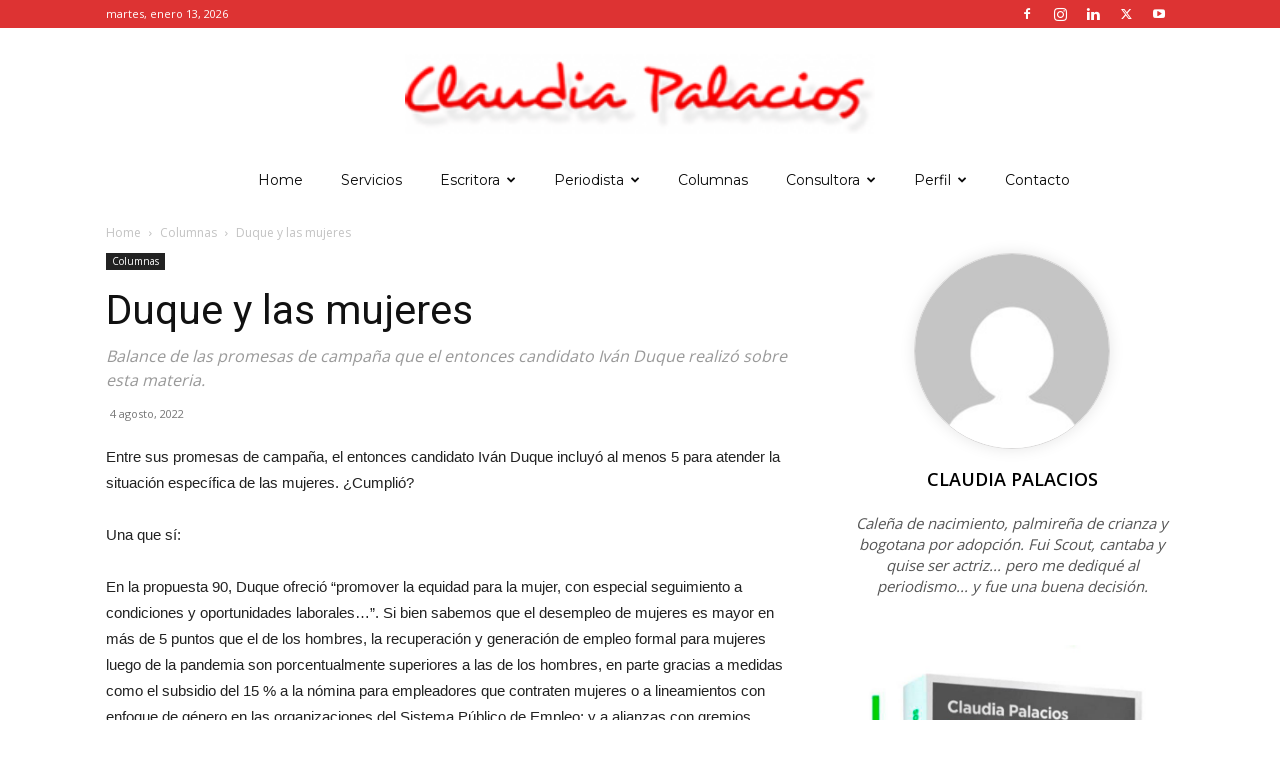

--- FILE ---
content_type: text/javascript
request_url: https://www.claudiapalacios.net/wp-content/plugins/restrict-date-for-contact-form-7/frontend/js/date_restrict.js?ver=1768268800
body_size: 1057
content:
(function($) {
    "use strict";
    $( document ).ready( function () { 
        $( "input.wpcf7-date_restrict" ).each(function( index ) {
           readnumber_cf7_restrict_date($(this));
        });
        $("body").on("change","input.wpcf7-date_restrict",function(e){
            $( "input.wpcf7-date_restrict" ).each(function( index ) {
               readnumber_cf7_restrict_date($(this));
            });
        })
        function cover_format(date_format = ""){
            return date_format.replaceAll('y', 'yy').toUpperCase();
         }
        function readnumber_cf7_restrict_date(el){
            var min = el.data("min");
            var max = el.data("max");
            var weekdays_data = el.data("weekdays");
            var special_data = el.data("special");
            var format_data = el.data("format");
            var sync_min = el.data("sync_min");
            var sync_max = el.data("sync_max");
            var sync_min_number = el.data("sync_min_number");
            var sync_max_number = el.data("sync_max_number");
            var current_date = new Date();
            var minDate = "";
            var maxDate = "";
            var format = "yy-mm-dd";
            var weekdays =  [0, 1, 2, 3, 4, 5, 6];
            var special = [];
            if( min !== undefined && min != ""){
                if( min.includes("current_date", 0) ) {
                    var datas_min = min.split("|");
                    console.log(datas_min);
                    if( datas_min.length > 3 ){
                        switch ( datas_min[3] ) { 
                            case 'd':
                                if( datas_min[1] == "+" ){
                                    console.log("ok");
                                    minDate = new Date(current_date.getFullYear(), current_date.getMonth(), current_date.getDate() + parseInt(datas_min[2]));
                                }else{
                                    minDate = new Date(current_date.getFullYear(), current_date.getMonth(), current_date.getDate() - parseInt(datas_min[2]));
                                }
                                break;
                            case 'm':
                                if( datas_min[1] == "+" ){
                                    minDate = new Date(current_date.getFullYear(), current_date.getMonth() + parseInt(datas_min[2]), current_date.getDate() );
                                }else{
                                    minDate = new Date(current_date.getFullYear(), current_date.getMonth() - parseInt(datas_min[2]) , current_date.getDate() );
                                }
                                break;
                            case 'y':
                                 if( datas_min[1] == "+" ){
                                    minDate = new Date(current_date.getFullYear() + parseInt(datas_min[2]) , current_date.getMonth(), current_date.getDate());
                                }else{
                                    minDate = new Date(current_date.getFullYear() - parseInt(datas_min[2]), current_date.getMonth(), current_date.getDate());
                                }
                                break;
                        }
                    }else{
                          minDate = 0;
                    }
                }else{
                    minDate = new Date(min);
                }
            }
            if( max !== undefined &&  max != ""){
                if( max.includes("current_date", 0) ) {
                    var datas_max = max.split("|");
                    if( datas_max.length > 3 ){
                        switch ( datas_max[3] ) { 
                            case 'd':
                                if( datas_max[1] == "+" ){
                                    maxDate = new Date(current_date.getFullYear(), current_date.getMonth(), current_date.getDate() + parseInt(datas_max[2]));
                                }else{
                                    maxDate = new Date(current_date.getFullYear(), current_date.getMonth(), current_date.getDate() - parseInt(datas_max[2]));
                                }
                                break;
                            case 'm':
                                if( datas_max[1] == "+" ){
                                    maxDate = new Date(current_date.getFullYear(), current_date.getMonth() + parseInt(datas_max[2]), current_date.getDate() );
                                }else{
                                    maxDate = new Date(current_date.getFullYear(), current_date.getMonth() - parseInt(datas_max[2]) , current_date.getDate() );
                                }
                                break;
                            case 'y':
                                 if( datas_max[1] == "+" ){
                                    maxDate = new Date(current_date.getFullYear() + parseInt(datas_max[2]) , current_date.getMonth(), current_date.getDate());
                                }else{
                                    maxDate = new Date(current_date.getFullYear() - parseInt(datas_max[2]), current_date.getMonth(), current_date.getDate());
                                }
                                break;
                        }
                    }else{
                          maxDate = 0;
                    }
                }else{
                    maxDate = new Date(max);
                }
            }
            if( weekdays_data !== undefined && weekdays_data != "allday" ){
                weekdays = [];
                weekdays_data = weekdays_data.toString();
                weekdays = weekdays_data.split('|');
                weekdays = weekdays.map( Number );
            }
            if( special_data !== undefined && special_data != "" ){
                special_data= special_data.toString();
                special = special_data.split('|');
            }
            if( format_data !== undefined && format_data != "" ){
                format = format_data;
            }
            console.log(minDate);
            el.datepicker({
                minDate: minDate,
                maxDate: maxDate,
                dateFormat: format,
                changeMonth: true,
                changeYear: true,
                 onSelect: function(dateStr) {

                    var data_fm = cover_format(format);
                    dateStr = moment(dateStr, data_fm).format('YYYY-MM-DD');
                    dateStr = new Date(dateStr);
                    var dateStr1_max = new Date(dateStr); 
                    if( sync_min !== undefined && sync_min != "" && dateStr !== undefined ){ 
                        $(".wpcf7-date_restrict.restrict_date_"+sync_min).datepicker('option','maxDate',dateStr);
                    }
                    if( sync_max !== undefined && sync_max != "" && dateStr !== undefined){ 
                        if( sync_min_number != "" && sync_min_number !== undefined){
                            dateStr = dateStr.setDate(dateStr.getDate() + parseInt(sync_min_number));
                            dateStr = new Date(dateStr);
                        }
                        if( sync_max_number != "" && sync_max_number !== undefined){
                            dateStr1_max.setDate(dateStr1_max.getDate() + parseInt(sync_max_number));
                            $(".wpcf7-date_restrict.restrict_date_"+sync_max).datepicker('option','maxDate',dateStr1_max);
                        }
                        $(".wpcf7-date_restrict.restrict_date_"+sync_max).datepicker('option','minDate',dateStr);
                    }
                    $(this).change();
                    
                },
                 beforeShowDay: function(date){
                     var day = date.getDay();
                     if( jQuery.inArray( day, weekdays) > -1 ){
                        //check special
                        if( special.length > 0 ){
                            var sdate = moment(date).format('YYYY-MM-DD');
                            if ($.inArray(sdate, special) !== -1) {
                                return [false];
                             }else{
                                return [true];
                             }
                        }else{
                            return [true];
                        }
                     }else{ 
                         //check special
                        if( special.length > 0 ){
                            var sdate = moment(date).format('YYYY-MM-DD');
                            if ($.inArray(sdate, special) !== -1) {
                                return [true];
                             }else{
                                return [false];
                             }
                        }else{
                            return [false];
                        }
                     }
                }
            });
            el.datepicker("refresh");
        }
    })
})(jQuery);